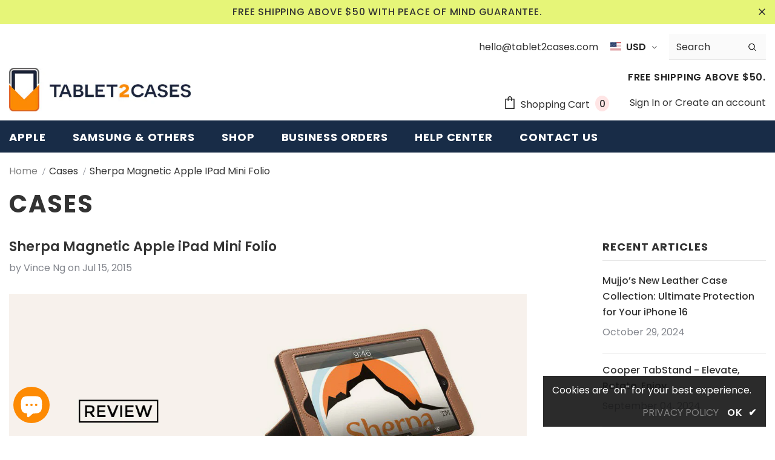

--- FILE ---
content_type: application/javascript
request_url: https://areviewsapp.com/js_codes/collection_rating.js
body_size: 2924
content:
var oldarray = [];

jQueryCode = function (jQuery) {
    if (typeof checkDuplicationcollection === 'undefined') {
        checkDuplicationcollection = false;
        console.log('areviews rating loaded');
        if (jQuery('.areviews_product_item').length > 0) {
            var r = jQuery(".areviews_product_item").map(function () {return jQuery(this).data("product-id")}).get();
            oldarray = r;
            jQuery.ajax({
                url: "/apps/aliexpress_reviews",
                data: {ids: r, collection_reviews: "collection_reviews"},
                type: "POST",
                success: function (r) {
                    var t = r.desing.star_color;
                    jQuery("body").append("<style>.areviews_rating font { margin-left: 2px; }.areviews_rating{font-size: 14px;}.rating,.rating-text,.rating-count{display:none !important;}/*.fa{font-family: FontAwesome;}*/.areviews_product_item .fa,.areviews_product_item .fa-star-half-o:before,.areviews_product_item .fa-star-o:before,.areviews_product_item .fa-star:before  {font-family: FontAwesome!important;font-size: " + r.desing.icon_size + "px;}.areviews_product_item .fal:before,.areviews_product_item .fab:before,.areviews_product_item .far:before,.areviews_product_item .fas:before{font-weight: inherit!important;}.areviews_product_item .fal:before,.areviews_product_item .fab:before, .areviews_product_item .far:before,.areviews_product_item .fas:before,.areviews_product_item .far,.areviews_product_item .fas {font-family: 'Font Awesome 5 Free'!important;font-size: " + r.desing.icon_size + "px;}.areviews_product_item .no_icon {color: #9e9e9e !important;}.areviews_product_item .half_icon { webkit-text-fill-color: transparent; -moz-text-fill-color: transparent; -o-text-fill-color: transparent; -ms-text-fill-color: transparent; text-fill-color: transparent; background: -webkit-linear-gradient(to right," + t + " 50%, #9e9e9e 50%); background: -o-linear-gradient(to right," + t + " 50%, #9e9e9e 50%); background: -moz-linear-gradient(to right, " + t + " 50%, #9e9e9e 50%); background: -ms-linear-gradient(to right," + t + " 50%, #9e9e9e 50%); background: linear-gradient(to right," + t + " 50%, #9e9e9e 50%); color: transparent!important; -webkit-background-clip: text; background-clip: text }@media(max-width: 420px){.areviews_product_item .fal:before, .areviews_product_item .fab:before, .areviews_product_item .far:before, .areviews_product_item .fas:before, .areviews_product_item .far, .areviews_product_item .fas {font-size: 12px!important; }.areviews_rating{font-size: 12px;}}</style>");
                    jQuery.each(r, function (t, e) {
                        var a, i = "", o = "";
                        if (typeof e.comments_count != "undefined") {
                            1 == r.desing.s_status ? a = e.comments_count.replace(',', '') > 1 ? r.desing.plural_reviews : r.desing.reviews_name : (a = r.desing.reviews_name, i = "(", o = ")"), jQuery(".areviews_stars" + e.product_id).append('<div class="areviews_rating" style="margin-top: 5px;">' + get_starts(e.average, r.desing) + '<span style="' + r.desing.reviews_style + '"> ' + i + e.comments_count + o + " " + a + "</span></div>")
                        }
                    });
                }
            });
        }
    }
};


function get_starts(rating, design) {
    var counter = 0;
    var data = "";

    if ("stars" == design.rating_style) {
        // Loop for adding full stars
        for (var i = 0; i < ~~rating; i++) {
            data += '<i style="margin-left: 2px; color:' + design.star_color + ';" class="fas fa-star" aria-hidden="true"></i>';
        }

        // Condition to add half and empty stars
        if (rating - 5 < 0) {
            for (var o = 0; o < 5 - rating; o++) {
                if (o < 5 - rating && -1 !== (5 - rating).toString().indexOf(".") && 0 === counter) {
                    if (rating % 1 != 0 && rating.toString().split(".")[1] >= 8) {
                        data += '<i style="margin-left: 2px;color:' + design.star_color + ';" class="fas fa-star" aria-hidden="true"></i>';
                    }else if (rating % 1 != 0 && rating.toString().split(".")[1] <= 2) {
                        data += '<i style="margin-left: 2px;color:' + design.star_color + ';" class="far fa-star" aria-hidden="true"></i>';

                    } else {
                        data += '<i style="margin-left: 2px;color:' + design.star_color + ';" class="fas fa-star-half-alt" aria-hidden="true"></i>';
                    }
                } else {
                    data += '<i style="margin-left: 2px;color:' + design.star_color + ';" class="far fa-star" aria-hidden="true"></i>';
                }

                counter++;
            }
        }
    } else if ("custom" == design.rating_style) {
        // Loop for adding custom full icons
        for (var i = 0; i < ~~rating; i++) {
            data += '<i style="margin-left: 2px; color:' + design.star_color + ';" class="' + design.custom_icon + '" aria-hidden="true"></i>';
        }

        // Condition to add custom half and empty icons
        if (rating - 5 < 0) {
            for (var o = 0; o < 5 - rating; o++) {
                if (o < 5 - rating && -1 !== (5 - rating).toString().indexOf(".") && 0 === counter) {
                    if (rating % 1 != 0 && rating.toString().split(".")[1] >= 8) {
                        data += '<i style="margin-left: 2px;color:' + design.star_color + ';" class="' + design.custom_icon + '" aria-hidden="true"></i>';
                    }else if (rating % 1 != 0 && rating.toString().split(".")[1] <= 2) {
                        data += '<i style="margin-left: 2px;color:' + design.star_color + ';" class="no_icon ' + design.custom_icon + '" aria-hidden="true"></i>';

                    } else {
                        data += '<i style="margin-left: 2px;color:' + design.star_color + ';" class="half_icon  ' + design.custom_icon + '" aria-hidden="true"></i>';
                    }
                } else {
                    data += '<i style="margin-left: 2px;color:' + design.star_color + ';" class="no_icon ' + design.custom_icon + '" aria-hidden="true"></i>';
                }

                counter++;
            }
        }
    } else {
        // Loop for adding full icons of other rating_style
        for (var i = 0; i < ~~rating; i++) {
            data += '<i style="margin-left: 2px; color:' + design.star_color + ';" class="' + design.rating_style + '" aria-hidden="true"></i>';
        }

        // Condition to add half and empty icons of other rating_style
        if (rating - 5 < 0) {
            for (var o = 0; o < 5 - rating; o++) {
                if (o < 5 - rating && -1 !== (5 - rating).toString().indexOf(".") && 0 === counter){
                    if (rating % 1 != 0 && rating.toString().split(".")[1] >= 8) {
                        data += '<i style="margin-left: 2px;color:' + design.star_color + ';" class="' + design.rating_style + '" aria-hidden="true"></i>';
                    }else if (rating % 1 != 0 && rating.toString().split(".")[1] <= 2) {
                        data += '<i style="margin-left: 2px;color:' + design.star_color + ';" class="no_icon ' + design.rating_style + '" aria-hidden="true"></i>';

                    } else {
                        data += '<i style="margin-left: 2px;color:' + design.star_color + ';" class="half_icon ' + design.rating_style + '" aria-hidden="true"></i>';
                    }
                } else {
                    data += '<i style="margin-left: 2px;color:' + design.star_color + ';" class="no_icon ' + design.rating_style + '" aria-hidden="true"></i>';
                }

                counter++;
            }
        }
    }

    return data;
}
function load_areviws_app(e,a){var t=document.createElement("script");t.type="text/javascript",t.readyState?t.onreadystatechange=function(){"loaded"!=t.readyState&&"complete"!=t.readyState||(t.onreadystatechange=null,a())}:t.onload=function(){a()},t.src=e,document.getElementsByTagName("head")[0].appendChild(t)}


var arevrefreshId = setInterval(function () {
    if (document.getElementsByClassName('areviews_product_item').length > 0) {
        var areviews_timer = 0;
        if (window.location.href.indexOf('products') >= 0) areviews_timer = 1200;

        setTimeout(function () {
            var crawlerAgentRegex = /(bot|googlebot|crawler|spider|robot|crawling|googlebot\/|Googlebot-Mobile|Googlebot-Image|Google favicon|Mediapartners-Google|bingbot|slurp|java|wget|curl|Commons-HttpClient|Python-urllib|libwww|httpunit|nutch|phpcrawl|msnbot|jyxobot|FAST-WebCrawler|FAST Enterprise Crawler|biglotron|teoma|convera|seekbot|gigablast|exabot|ngbot|ia_archiver|GingerCrawler|webmon |httrack|webcrawler|grub.org|UsineNouvelleCrawler|antibot|netresearchserver|speedy|fluffy|bibnum.bnf|findlink|msrbot|panscient|yacybot|AISearchBot|IOI|ips-agent|tagoobot|MJ12bot|dotbot|woriobot|yanga|buzzbot|mlbot|yandexbot|purebot|Linguee Bot|Voyager|CyberPatrol|voilabot|baiduspider|citeseerxbot|spbot|twengabot|postrank|turnitinbot|scribdbot|page2rss|sitebot|linkdex|Adidxbot|blekkobot|ezooms|dotbot|Mail.RU_Bot|discobot|heritrix|findthatfile|europarchive.org|NerdByNature.Bot|sistrix crawler|ahrefsbot|Aboundex|domaincrawler|wbsearchbot|summify|ccbot|edisterbot|seznambot|ec2linkfinder|gslfbot|aihitbot|intelium_bot|facebookexternalhit|yeti|RetrevoPageAnalyzer|lb-spider|sogou|lssbot|careerbot|wotbox|wocbot|ichiro|DuckDuckBot|lssrocketcrawler|drupact|webcompanycrawler|acoonbot|openindexspider|gnam gnam spider|web-archive-net.com.bot|backlinkcrawler|coccoc|integromedb|content crawler spider|toplistbot|seokicks-robot|it2media-domain-crawler|ip-web-crawler.com|siteexplorer.info|elisabot|proximic|changedetection|blexbot|arabot|WeSEE:Search|niki-bot|CrystalSemanticsBot|rogerbot|360Spider|psbot|InterfaxScanBot|Lipperhey SEO Service|CC Metadata Scaper|g00g1e.net|GrapeshotCrawler|urlappendbot|brainobot|fr-crawler|binlar|SimpleCrawler|Livelapbot|Twitterbot|cXensebot|smtbot|bnf.fr_bot|A6-Indexer|ADmantX|Facebot|Twitterbot|OrangeBot|memorybot|AdvBot|MegaIndex|SemanticScholarBot|ltx71|nerdybot|xovibot|BUbiNG|Qwantify|archive.org_bot|Applebot|TweetmemeBot|crawler4j|findxbot|SemrushBot|yoozBot|lipperhey|y!j-asr|Domain Re-Animator Bot|AddThis)/i;
            var re = new RegExp(crawlerAgentRegex);
            if (!re.test(navigator.userAgent)) {
            "undefined" == typeof jQuery || "undefined"==typeof jQuery.ajax ||  parseFloat(jQuery.fn.jquery) < 1.7 ? load_areviws_app("https://areviewsapp.com/js/jquery_2.2.4.min.js", function () {jQuery191 = jQuery.noConflict(!0), jQueryCode(jQuery191)}) : jQueryCode(jQuery);

                var css = document.createElement('link');
                css.href = 'https://cdnjs.cloudflare.com/ajax/libs/font-awesome/5.11.2/css/all.min.css';
                css.rel = 'stylesheet';
                css.type = 'text/css';
                document.getElementsByTagName('head')[0].appendChild(css);

            }


            clearInterval(arevrefreshId);

        }, areviews_timer);
        clearInterval(arevrefreshId);

    }
}, 200);

function show_infiniti_areviews() {
    var e = jQuery(".areviews_product_item").map(function () {if (0 == jQuery(this).find(".areviews_rating").length) return jQuery(this).data("product-id")}).get();
    oldarray.push.apply(oldarray, e);
    var array3 = jQuery.grep(e, function (element) {
        return jQuery.inArray(element, oldarray) !== -1;
    });
    if (array3 === undefined || array3.length == 0) {
        return 0;
    }
    jQuery.ajax({
        url: "/apps/aliexpress_reviews",
        data: {ids: array3, collection_reviews: "collection_reviews"},
        type: "POST",
        success: function (e) {
            jQuery.each(e, function (s, i) {
                var a;
                if (typeof i.comments_count != "undefined") {
                    a = 1 == e.desing.s_status && i.comments_count.replace(',', '') > 1 ? e.desing.plural_reviews : e.desing.reviews_name;
                    var t = jQuery(".areviews_stars" + i.product_id);
                    t.find(".areviews_rating").remove(), t.append('<div class="areviews_rating" style="margin-top: 5px;">' + get_starts(i.average, e.desing) + '<span style="' + e.desing.reviews_style + '"> ' + i.comments_count + " " + a + "</span></div>")
                }
            });
        }
    });
}
